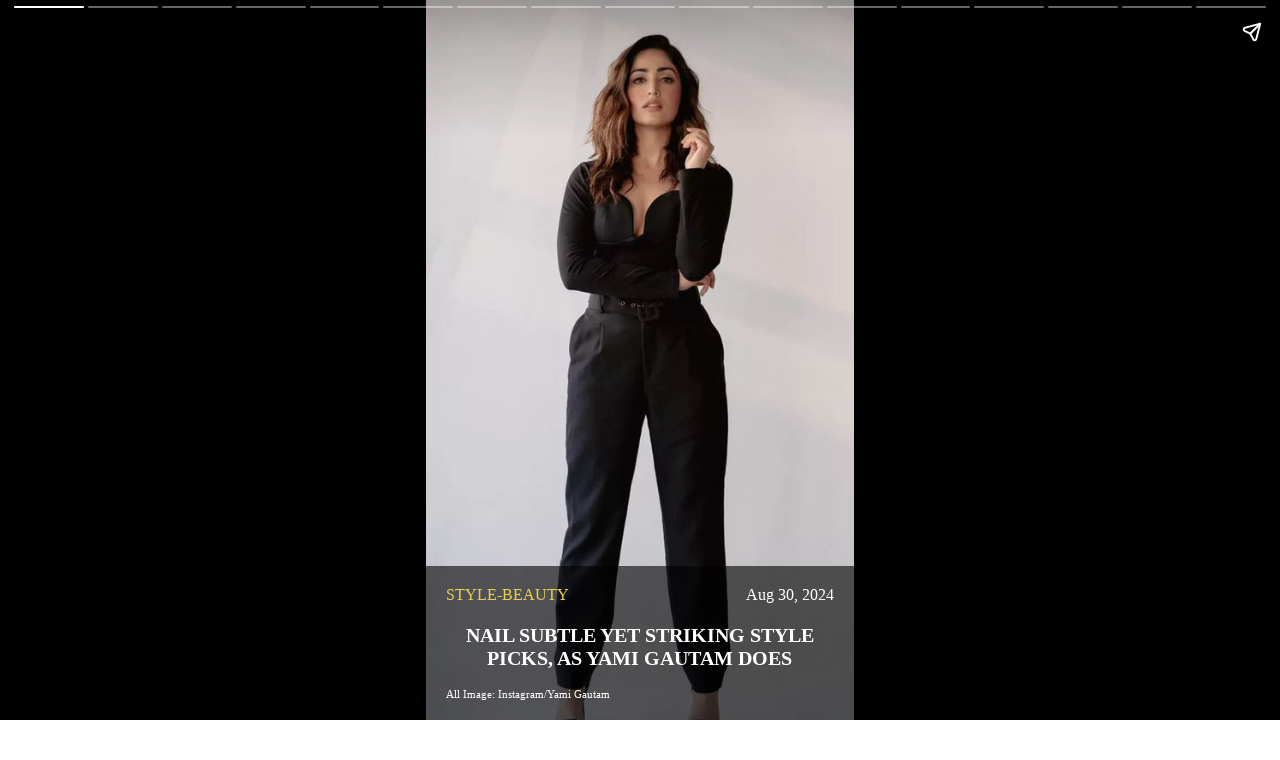

--- FILE ---
content_type: text/html; charset=utf-8
request_url: https://zeezest.com/amp/web-stories/yami-gautam-fashion-looks-for-dasvi-promotions-bollywood-185
body_size: 7531
content:
<!DOCTYPE html><html amp i-amphtml-layout transformed="self;v=1" data-critters-container><head><meta charset="utf-8" class="jsx-ebadac428ceaa1d1"><meta name="viewport" content="width=device-width,minimum-scale=1,initial-scale=1"><link rel="preconnect" href="https://fonts.gstatic.com" crossorigin="anonymous"><link rel="dns-prefetch" href="https://fonts.gstatic.com"><link as="script" crossorigin="anonymous" href="https://cdn.ampproject.org/v0.mjs" rel="modulepreload"><link as="script" crossorigin="anonymous" href="https://cdn.ampproject.org/v0.mjs" rel="modulepreload"><meta name="theme-color" content="#fff"><meta name="apple-mobile-web-app-capable" content="yes"><meta name="apple-mobile-web-app-status-bar-style" content="default"><meta name="apple-mobile-web-app-title" content="ZeeZest"><meta name="amp-google-client-id-api" content="googleanalytics" class="jsx-ebadac428ceaa1d1"><meta name="keywords" content="Yami Gautam, Fashion, Style, Bollywood, Dasvi, Dasvi Promotions, Summer, Summer fashion" class="jsx-ebadac428ceaa1d1"><meta name="description" content="For her upcoming movie - Dasvi promotions,  Bollywood actor Yami Gautam’s wardrobe choices are ideal inspiration for summer fashion. Read more on zeezest.com" class="jsx-ebadac428ceaa1d1"><meta property="og:type" content="article" class="jsx-ebadac428ceaa1d1"><meta property="og:title" content="Yami Gautam Fashion Looks For Dasvi Promotions|Bollywood" class="jsx-ebadac428ceaa1d1"><meta property="og:description" content="For her upcoming movie - Dasvi promotions,  Bollywood actor Yami Gautam’s wardrobe choices are ideal inspiration for summer fashion. Read more on zeezest.com" class="jsx-ebadac428ceaa1d1"><meta property="og:image" content="https://assets.zeezest.com/web_stories/PROD_Yami%20Gautam%20H%20banner_1649175355537.jpg" class="jsx-ebadac428ceaa1d1"><meta property="og:url" content="https://zeezest.com/amp/web-stories/yami-gautam-fashion-looks-for-dasvi-promotions-bollywood-185" class="jsx-ebadac428ceaa1d1"><meta property="og:site_name" content="Zee Zest" class="jsx-ebadac428ceaa1d1"><meta name="twitter:card" content="summary_large_image" class="jsx-ebadac428ceaa1d1"><meta name="twitter:creator" content="@ZeeZest_" class="jsx-ebadac428ceaa1d1"><meta name="twitter:site" content="@ZeeZest_" class="jsx-ebadac428ceaa1d1"><meta name="twitter:image" content="https://assets.zeezest.com/web_stories/PROD_Yami%20Gautam%20H%20banner_1649175355537.jpg" class="jsx-ebadac428ceaa1d1"><meta name="twitter:title" content="Nail Subtle Yet Striking Style Picks, As Yami Gautam Does" class="jsx-ebadac428ceaa1d1"><meta name="twitter:description" content="For her upcoming movie, Dasvi promotions, Yami Gautam’s wardrobe choices are ideal inspiration for summer fashion" class="jsx-ebadac428ceaa1d1"><meta name="twitter:url" content="https://zeezest.com/amp/web-stories/yami-gautam-fashion-looks-for-dasvi-promotions-bollywood-185" class="jsx-ebadac428ceaa1d1"><meta name="next-head-count" content="31"><meta name="next-font-preconnect"><style amp-runtime i-amphtml-version="012512221826001">html{overflow-x:hidden!important}html.i-amphtml-fie{height:100%!important;width:100%!important}html:not([amp4ads]),html:not([amp4ads]) body{height:auto!important}html:not([amp4ads]) body{margin:0!important}body{-webkit-text-size-adjust:100%;-moz-text-size-adjust:100%;-ms-text-size-adjust:100%;text-size-adjust:100%}html.i-amphtml-singledoc.i-amphtml-embedded{-ms-touch-action:pan-y pinch-zoom;touch-action:pan-y pinch-zoom}html.i-amphtml-fie>body,html.i-amphtml-singledoc>body{overflow:visible!important}html.i-amphtml-fie:not(.i-amphtml-inabox)>body,html.i-amphtml-singledoc:not(.i-amphtml-inabox)>body{position:relative!important}html.i-amphtml-ios-embed-legacy>body{overflow-x:hidden!important;overflow-y:auto!important;position:absolute!important}html.i-amphtml-ios-embed{overflow-y:auto!important;position:static}#i-amphtml-wrapper{overflow-x:hidden!important;overflow-y:auto!important;position:absolute!important;top:0!important;left:0!important;right:0!important;bottom:0!important;margin:0!important;display:block!important}html.i-amphtml-ios-embed.i-amphtml-ios-overscroll,html.i-amphtml-ios-embed.i-amphtml-ios-overscroll>#i-amphtml-wrapper{-webkit-overflow-scrolling:touch!important}#i-amphtml-wrapper>body{position:relative!important;border-top:1px solid transparent!important}#i-amphtml-wrapper+body{visibility:visible}#i-amphtml-wrapper+body .i-amphtml-lightbox-element,#i-amphtml-wrapper+body[i-amphtml-lightbox]{visibility:hidden}#i-amphtml-wrapper+body[i-amphtml-lightbox] .i-amphtml-lightbox-element{visibility:visible}#i-amphtml-wrapper.i-amphtml-scroll-disabled,.i-amphtml-scroll-disabled{overflow-x:hidden!important;overflow-y:hidden!important}amp-instagram{padding:54px 0px 0px!important;background-color:#fff}amp-iframe iframe{box-sizing:border-box!important}[amp-access][amp-access-hide]{display:none}[subscriptions-dialog],body:not(.i-amphtml-subs-ready) [subscriptions-action],body:not(.i-amphtml-subs-ready) [subscriptions-section]{display:none!important}amp-experiment,amp-live-list>[update]{display:none}amp-list[resizable-children]>.i-amphtml-loading-container.amp-hidden{display:none!important}amp-list [fetch-error],amp-list[load-more] [load-more-button],amp-list[load-more] [load-more-end],amp-list[load-more] [load-more-failed],amp-list[load-more] [load-more-loading]{display:none}amp-list[diffable] div[role=list]{display:block}amp-story-page,amp-story[standalone]{min-height:1px!important;display:block!important;height:100%!important;margin:0!important;padding:0!important;overflow:hidden!important;width:100%!important}amp-story[standalone]{background-color:#000!important;position:relative!important}amp-story-page{background-color:#757575}amp-story .amp-active>div,amp-story .i-amphtml-loader-background{display:none!important}amp-story-page:not(:first-of-type):not([distance]):not([active]){transform:translateY(1000vh)!important}amp-autocomplete{position:relative!important;display:inline-block!important}amp-autocomplete>input,amp-autocomplete>textarea{padding:0.5rem;border:1px solid rgba(0,0,0,.33)}.i-amphtml-autocomplete-results,amp-autocomplete>input,amp-autocomplete>textarea{font-size:1rem;line-height:1.5rem}[amp-fx^=fly-in]{visibility:hidden}amp-script[nodom],amp-script[sandboxed]{position:fixed!important;top:0!important;width:1px!important;height:1px!important;overflow:hidden!important;visibility:hidden}
/*# sourceURL=/css/ampdoc.css*/[hidden]{display:none!important}.i-amphtml-element{display:inline-block}.i-amphtml-blurry-placeholder{transition:opacity 0.3s cubic-bezier(0.0,0.0,0.2,1)!important;pointer-events:none}[layout=nodisplay]:not(.i-amphtml-element){display:none!important}.i-amphtml-layout-fixed,[layout=fixed][width][height]:not(.i-amphtml-layout-fixed){display:inline-block;position:relative}.i-amphtml-layout-responsive,[layout=responsive][width][height]:not(.i-amphtml-layout-responsive),[width][height][heights]:not([layout]):not(.i-amphtml-layout-responsive),[width][height][sizes]:not(img):not([layout]):not(.i-amphtml-layout-responsive){display:block;position:relative}.i-amphtml-layout-intrinsic,[layout=intrinsic][width][height]:not(.i-amphtml-layout-intrinsic){display:inline-block;position:relative;max-width:100%}.i-amphtml-layout-intrinsic .i-amphtml-sizer{max-width:100%}.i-amphtml-intrinsic-sizer{max-width:100%;display:block!important}.i-amphtml-layout-container,.i-amphtml-layout-fixed-height,[layout=container],[layout=fixed-height][height]:not(.i-amphtml-layout-fixed-height){display:block;position:relative}.i-amphtml-layout-fill,.i-amphtml-layout-fill.i-amphtml-notbuilt,[layout=fill]:not(.i-amphtml-layout-fill),body noscript>*{display:block;overflow:hidden!important;position:absolute;top:0;left:0;bottom:0;right:0}body noscript>*{position:absolute!important;width:100%;height:100%;z-index:2}body noscript{display:inline!important}.i-amphtml-layout-flex-item,[layout=flex-item]:not(.i-amphtml-layout-flex-item){display:block;position:relative;-ms-flex:1 1 auto;flex:1 1 auto}.i-amphtml-layout-fluid{position:relative}.i-amphtml-layout-size-defined{overflow:hidden!important}.i-amphtml-layout-awaiting-size{position:absolute!important;top:auto!important;bottom:auto!important}i-amphtml-sizer{display:block!important}@supports (aspect-ratio:1/1){i-amphtml-sizer.i-amphtml-disable-ar{display:none!important}}.i-amphtml-blurry-placeholder,.i-amphtml-fill-content{display:block;height:0;max-height:100%;max-width:100%;min-height:100%;min-width:100%;width:0;margin:auto}.i-amphtml-layout-size-defined .i-amphtml-fill-content{position:absolute;top:0;left:0;bottom:0;right:0}.i-amphtml-replaced-content,.i-amphtml-screen-reader{padding:0!important;border:none!important}.i-amphtml-screen-reader{position:fixed!important;top:0px!important;left:0px!important;width:4px!important;height:4px!important;opacity:0!important;overflow:hidden!important;margin:0!important;display:block!important;visibility:visible!important}.i-amphtml-screen-reader~.i-amphtml-screen-reader{left:8px!important}.i-amphtml-screen-reader~.i-amphtml-screen-reader~.i-amphtml-screen-reader{left:12px!important}.i-amphtml-screen-reader~.i-amphtml-screen-reader~.i-amphtml-screen-reader~.i-amphtml-screen-reader{left:16px!important}.i-amphtml-unresolved{position:relative;overflow:hidden!important}.i-amphtml-select-disabled{-webkit-user-select:none!important;-ms-user-select:none!important;user-select:none!important}.i-amphtml-notbuilt,[layout]:not(.i-amphtml-element),[width][height][heights]:not([layout]):not(.i-amphtml-element),[width][height][sizes]:not(img):not([layout]):not(.i-amphtml-element){position:relative;overflow:hidden!important;color:transparent!important}.i-amphtml-notbuilt:not(.i-amphtml-layout-container)>*,[layout]:not([layout=container]):not(.i-amphtml-element)>*,[width][height][heights]:not([layout]):not(.i-amphtml-element)>*,[width][height][sizes]:not([layout]):not(.i-amphtml-element)>*{display:none}amp-img:not(.i-amphtml-element)[i-amphtml-ssr]>img.i-amphtml-fill-content{display:block}.i-amphtml-notbuilt:not(.i-amphtml-layout-container),[layout]:not([layout=container]):not(.i-amphtml-element),[width][height][heights]:not([layout]):not(.i-amphtml-element),[width][height][sizes]:not(img):not([layout]):not(.i-amphtml-element){color:transparent!important;line-height:0!important}.i-amphtml-ghost{visibility:hidden!important}.i-amphtml-element>[placeholder],[layout]:not(.i-amphtml-element)>[placeholder],[width][height][heights]:not([layout]):not(.i-amphtml-element)>[placeholder],[width][height][sizes]:not([layout]):not(.i-amphtml-element)>[placeholder]{display:block;line-height:normal}.i-amphtml-element>[placeholder].amp-hidden,.i-amphtml-element>[placeholder].hidden{visibility:hidden}.i-amphtml-element:not(.amp-notsupported)>[fallback],.i-amphtml-layout-container>[placeholder].amp-hidden,.i-amphtml-layout-container>[placeholder].hidden{display:none}.i-amphtml-layout-size-defined>[fallback],.i-amphtml-layout-size-defined>[placeholder]{position:absolute!important;top:0!important;left:0!important;right:0!important;bottom:0!important;z-index:1}amp-img[i-amphtml-ssr]:not(.i-amphtml-element)>[placeholder]{z-index:auto}.i-amphtml-notbuilt>[placeholder]{display:block!important}.i-amphtml-hidden-by-media-query{display:none!important}.i-amphtml-element-error{background:red!important;color:#fff!important;position:relative!important}.i-amphtml-element-error:before{content:attr(error-message)}i-amp-scroll-container,i-amphtml-scroll-container{position:absolute;top:0;left:0;right:0;bottom:0;display:block}i-amp-scroll-container.amp-active,i-amphtml-scroll-container.amp-active{overflow:auto;-webkit-overflow-scrolling:touch}.i-amphtml-loading-container{display:block!important;pointer-events:none;z-index:1}.i-amphtml-notbuilt>.i-amphtml-loading-container{display:block!important}.i-amphtml-loading-container.amp-hidden{visibility:hidden}.i-amphtml-element>[overflow]{cursor:pointer;position:relative;z-index:2;visibility:hidden;display:initial;line-height:normal}.i-amphtml-layout-size-defined>[overflow]{position:absolute}.i-amphtml-element>[overflow].amp-visible{visibility:visible}template{display:none!important}.amp-border-box,.amp-border-box *,.amp-border-box :after,.amp-border-box :before{box-sizing:border-box}amp-pixel{display:none!important}amp-analytics,amp-auto-ads,amp-story-auto-ads{position:fixed!important;top:0!important;width:1px!important;height:1px!important;overflow:hidden!important;visibility:hidden}amp-story{visibility:hidden!important}html.i-amphtml-fie>amp-analytics{position:initial!important}[visible-when-invalid]:not(.visible),form [submit-error],form [submit-success],form [submitting]{display:none}amp-accordion{display:block!important}@media (min-width:1px){:where(amp-accordion>section)>:first-child{margin:0;background-color:#efefef;padding-right:20px;border:1px solid #dfdfdf}:where(amp-accordion>section)>:last-child{margin:0}}amp-accordion>section{float:none!important}amp-accordion>section>*{float:none!important;display:block!important;overflow:hidden!important;position:relative!important}amp-accordion,amp-accordion>section{margin:0}amp-accordion:not(.i-amphtml-built)>section>:last-child{display:none!important}amp-accordion:not(.i-amphtml-built)>section[expanded]>:last-child{display:block!important}
/*# sourceURL=/css/ampshared.css*/</style><script async src="https://cdn.ampproject.org/v0.mjs" type="module" crossorigin="anonymous"></script><script async nomodule src="https://cdn.ampproject.org/v0.js" crossorigin="anonymous"></script><script async custom-element="amp-story" src="https://cdn.ampproject.org/v0/amp-story-1.0.mjs" class="jsx-ebadac428ceaa1d1" type="module" crossorigin="anonymous"></script><script async nomodule src="https://cdn.ampproject.org/v0/amp-story-1.0.js" crossorigin="anonymous" custom-element="amp-story"></script><script async custom-element="amp-analytics" src="https://cdn.ampproject.org/v0/amp-analytics-0.1.mjs" class="jsx-ebadac428ceaa1d1" type="module" crossorigin="anonymous"></script><script async nomodule src="https://cdn.ampproject.org/v0/amp-analytics-0.1.js" crossorigin="anonymous" custom-element="amp-analytics"></script><script async custom-element="amp-story-auto-ads" src="https://cdn.ampproject.org/v0/amp-story-auto-ads-0.1.mjs" class="jsx-ebadac428ceaa1d1" type="module" crossorigin="anonymous"></script><script async nomodule src="https://cdn.ampproject.org/v0/amp-story-auto-ads-0.1.js" crossorigin="anonymous" custom-element="amp-story-auto-ads"></script><style amp-boilerplate>body{-webkit-animation:-amp-start 8s steps(1,end) 0s 1 normal both;-moz-animation:-amp-start 8s steps(1,end) 0s 1 normal both;-ms-animation:-amp-start 8s steps(1,end) 0s 1 normal both;animation:-amp-start 8s steps(1,end) 0s 1 normal both}@-webkit-keyframes -amp-start{from{visibility:hidden}to{visibility:visible}}@-moz-keyframes -amp-start{from{visibility:hidden}to{visibility:visible}}@-ms-keyframes -amp-start{from{visibility:hidden}to{visibility:visible}}@-o-keyframes -amp-start{from{visibility:hidden}to{visibility:visible}}@keyframes -amp-start{from{visibility:hidden}to{visibility:visible}}</style><noscript><style amp-boilerplate>body{-webkit-animation:none;-moz-animation:none;-ms-animation:none;animation:none}</style></noscript><link rel="shortcut icon" type="image/png" href="/images/favicon.ico?v=2" class="jsx-ebadac428ceaa1d1"><link rel="stylesheet" href="https://fonts.googleapis.com/css2?family=Lato:wght@400;700&amp;family=Libre+Baskerville:wght@400;700&amp;family=Poppins:wght@300;400;500;600&amp;display=swap" media="print"><link rel="manifest" href="/manifest.json?v=2"><link rel="apple-touch-icon" href="/images/iconx/192x192.png?v=2"><title class="jsx-ebadac428ceaa1d1">Yami Gautam Fashion Looks For Dasvi Promotions|Bollywood</title><link rel="canonical" href="https://zeezest.com/amp/web-stories/yami-gautam-fashion-looks-for-dasvi-promotions-bollywood-185" class="jsx-ebadac428ceaa1d1"><script type="application/ld+json" class="jsx-ebadac428ceaa1d1">{"@context":"http://schema.org/","@type":"Article","mainEntityOfPage":{"@id":"https://zeezest.com/amp/web-stories/yami-gautam-fashion-looks-for-dasvi-promotions-bollywood-185","@type":"WebPage"},"headline":"Yami Gautam Fashion Looks For Dasvi Promotions|Bollywood","image":{"@type":"ImageObject","url":"https://assets.zeezest.com/web_stories/PROD_Yami%20Gautam%20H%20banner_1649175355537.jpg","height":"1280","width":"720"},"datePublished":"2022-04-07","dateModified":"2024-08-30T13:45:47.474+05:30","author":{"@type":"Person","name":"Tejashee Kashyap"},"publisher":{"@type":"Organization","name":"Zee Zest","logo":{"@type":"ImageObject","url":"https://zeezest.com/images/ZZ-Beta.png"}},"description":"For her upcoming movie - Dasvi promotions,  Bollywood actor Yami Gautam’s wardrobe choices are ideal inspiration for summer fashion. Read more on zeezest.com"}</script><style amp-custom>.text-right.jsx-ebadac428ceaa1d1{text-align:right}.new-amp-text.jsx-ebadac428ceaa1d1{position:absolute;bottom:0;color:#fff;padding:20px;text-align:center;background-color:rgb(0 0 0/60%)}.zee-logo.jsx-ebadac428ceaa1d1{position:absolute;top:20px;left:5px}.zee-logo.jsx-ebadac428ceaa1d1 img.jsx-ebadac428ceaa1d1{-o-object-fit:contain;object-fit:contain}.new-amp-text.jsx-ebadac428ceaa1d1 h2.jsx-ebadac428ceaa1d1,.new-amp-text.jsx-ebadac428ceaa1d1 h2.jsx-ebadac428ceaa1d1,.new-amp-text.jsx-ebadac428ceaa1d1 h1.jsx-ebadac428ceaa1d1{font-size:20px;text-transform:uppercase;padding-bottom:18px}.new-amp-text.jsx-ebadac428ceaa1d1 p.jsx-ebadac428ceaa1d1{font-size:18px;padding-bottom:45px}.new-amp-text.jsx-ebadac428ceaa1d1 b.jsx-ebadac428ceaa1d1,.new-amp-photo-credit.jsx-ebadac428ceaa1d1{position:absolute;color:#fff;bottom:23px;left:20px;font-size:11px;text-transform:capitalize}.read-more.jsx-ebadac428ceaa1d1{color:#020202;font-size:16px;text-transform:capitalize;-webkit-text-decoration:none;text-decoration:none;background:#e3c84d;padding:3px 10px;-webkit-border-radius:3px;-moz-border-radius:3px;border-radius:3px;border:1px solid#e3c84d}.read-more-coverstory.jsx-ebadac428ceaa1d1{position:unset;color:#020202;top:-6%;left:50%;-webkit-transform:translatex(-50%);-moz-transform:translatex(-50%);-ms-transform:translatex(-50%);-o-transform:translatex(-50%);transform:translatex(-50%);font-size:16px;text-transform:capitalize;-webkit-text-decoration:none;-webkit-text-decoration:none;text-decoration:none;background:#e3c84d;padding:3px 10px;-webkit-border-radius:3px;-moz-border-radius:3px;border-radius:3px;border:1px solid#e3c84d}.cover-web-story.jsx-ebadac428ceaa1d1 .photo-credit.jsx-ebadac428ceaa1d1{color:#fff;font-size:11px;text-transform:capitalize;padding-bottom:0px;text-align:left}.cover-web-story.jsx-ebadac428ceaa1d1 .author.jsx-ebadac428ceaa1d1{position:absolute;color:#fff;bottom:10px;right:20px;font-size:16px;text-transform:capitalize;padding-bottom:0px}.story-Date.jsx-ebadac428ceaa1d1{display:-webkit-box;display:-webkit-flex;display:-moz-box;display:-ms-flexbox;display:flex}.cover-web-story.jsx-ebadac428ceaa1d1 .more-story.jsx-ebadac428ceaa1d1{color:#e6d04d;font-size:16px;text-transform:uppercase;-webkit-text-decoration:none;text-decoration:none;padding-bottom:20px}.cover-web-story.jsx-ebadac428ceaa1d1 .date.jsx-ebadac428ceaa1d1{color:#fff;margin-left:auto;font-size:16px;text-transform:capitalize;-webkit-text-decoration:none;text-decoration:none;padding-bottom:20px}.cover-web-story.jsx-ebadac428ceaa1d1 h2.jsx-ebadac428ceaa1d1{font-size:20px;text-transform:uppercase;padding-bottom:20px;padding-top:0;display:block;display:-webkit-box;-webkit-line-clamp:3;-webkit-box-orient:vertical;overflow:hidden;height:70px;margin-bottom:10px}</style><script amp-onerror>[].slice.call(document.querySelectorAll("script[src*='/v0.js'],script[src*='/v0.mjs']")).forEach(function(s){s.onerror=function(){document.querySelector('style[amp-boilerplate]').textContent=''}})</script></head><body><!-- __NEXT_DATA__ --><amp-story standalone title="Nail Subtle Yet Striking Style Picks, As Yami Gautam Does" publisher="Tejashee Kashyap" publisher-logo-src="https://zeezest.com/images/Zestlogo-website-250x100.png" poster-portrait-src="https://assets.zeezest.com/web_stories/PROD_Yami Gautam V banner_1649175362262_thumb_500.jpeg" class="jsx-ebadac428ceaa1d1 i-amphtml-layout-container" i-amphtml-layout="container"><amp-analytics type="comscore" class="i-amphtml-layout-fixed i-amphtml-layout-size-defined" style="width:1px;height:1px;" i-amphtml-layout="fixed"><script type="application/json">{"vars":{"c2":"9254297"},"extraUrlParams":{"comscorekw":"amp"}}</script></amp-analytics><amp-analytics type="gtag" data-credentials="include" class="i-amphtml-layout-fixed i-amphtml-layout-size-defined" style="width:1px;height:1px;" i-amphtml-layout="fixed"><script type="application/json">{"vars":{"gtag_id":"G-PTC26HEG3X","config":{"G-PTC26HEG3X":{"groups":"default"}}},"triggers":{"trackPageview":{"on":"visible","request":"pageview"},"showFullArticle":{"on":"click","selector":"#articleLoadMore","request":"event","vars":{"event_name":"show_full_article","event_category":"user_engagement","event_label":"article_load_more"}}}}</script></amp-analytics><amp-story-page auto-advance-after id="amp-cover" class="jsx-ebadac428ceaa1d1 cover i-amphtml-layout-container" i-amphtml-layout="container"><amp-story-grid-layer template="fill" class="jsx-ebadac428ceaa1d1 i-amphtml-layout-container" i-amphtml-layout="container"><amp-img tabindex="0" height="1024" width="768" layout="fixed" src="https://assets.zeezest.com/web_stories/PROD_Yami Gautam V banner_1649175362262_thumb_500.jpeg" alt="Yami Gautam, Fashion, Style, Bollywood, Dasvi, Dasvi Promotions, Summer, Summer fashion" class="jsx-ebadac428ceaa1d1 i-amphtml-layout-fixed i-amphtml-layout-size-defined" style="width:768px;height:1024px;" i-amphtml-layout="fixed"></amp-img></amp-story-grid-layer><amp-story-grid-layer template="fill" class="jsx-ebadac428ceaa1d1 i-amphtml-layout-container" i-amphtml-layout="container"><amp-img src="https://assets.zeezest.com/web_stories/PROD_Yami Gautam V banner_1649175362262_thumb_500.jpeg" tabindex="0" width="720" height="1280" layout="responsive" animate-in="zoom-in" animate-in-duration="150s" class="jsx-ebadac428ceaa1d1 image i-amphtml-layout-responsive i-amphtml-layout-size-defined" i-amphtml-layout="responsive"><i-amphtml-sizer style="display:block;padding-top:177.7778%"></i-amphtml-sizer></amp-img></amp-story-grid-layer><amp-story-grid-layer template="vertical" class="jsx-ebadac428ceaa1d1 i-amphtml-layout-container" i-amphtml-layout="container"><div class="jsx-ebadac428ceaa1d1 logo tech-show "><amp-img width="130" height="50" layout="fixed" alt="logo" src="https://zeezest.com/images/Zestlogo-website-250x100.png" class="jsx-ebadac428ceaa1d1 logo zee-logo i-amphtml-layout-fixed i-amphtml-layout-size-defined" style="width:130px;height:50px;" i-amphtml-layout="fixed"></amp-img></div></amp-story-grid-layer><amp-story-grid-layer template="vertical" class="jsx-ebadac428ceaa1d1 align-end cover-web-story i-amphtml-layout-container" i-amphtml-layout="container"><div class="jsx-ebadac428ceaa1d1 inner-align-end tech-show new-amp-text"><div class="jsx-ebadac428ceaa1d1 story-Date"><a show-tooltip="auto" href="https://zeezest.com/style-beauty" class="jsx-ebadac428ceaa1d1 amp-cover__category more-story">style-beauty</a><p class="jsx-ebadac428ceaa1d1 amp-cover__date date">Aug 30, 2024 </p></div><h1 class="jsx-ebadac428ceaa1d1 phone-heading">Nail Subtle Yet Striking Style Picks, As Yami Gautam Does</h1><p class="jsx-ebadac428ceaa1d1 ftr photo-credit">All Image: Instagram/Yami Gautam</p></div></amp-story-grid-layer></amp-story-page><amp-story-page id="page-0" class="jsx-ebadac428ceaa1d1 slide i-amphtml-layout-container" i-amphtml-layout="container"><amp-story-grid-layer template="fill" class="jsx-ebadac428ceaa1d1 i-amphtml-layout-container" i-amphtml-layout="container"><amp-img tabindex="0" src="https://assets.zeezest.com/web_stories/PROD_Yami%20Gautam_0001_%20_1649175501822.jpg" width="720" height="1280" layout="responsive" animate-in="zoom-in" animate-in-duration="150s" class="jsx-ebadac428ceaa1d1 i-amphtml-layout-responsive i-amphtml-layout-size-defined" i-amphtml-layout="responsive"><i-amphtml-sizer style="display:block;padding-top:177.7778%"></i-amphtml-sizer></amp-img></amp-story-grid-layer><amp-story-grid-layer template="vertical" class="jsx-ebadac428ceaa1d1 slide-logo i-amphtml-layout-container" i-amphtml-layout="container"><div class="jsx-ebadac428ceaa1d1"><amp-img layout="fixed" alt="logo" src="https://zeezest.com/images/Zestlogo-website-250x100.png" width="130" height="50" class="jsx-ebadac428ceaa1d1 logo zee-logo i-amphtml-layout-fixed i-amphtml-layout-size-defined" style="width:130px;height:50px;" i-amphtml-layout="fixed"></amp-img></div></amp-story-grid-layer><amp-story-grid-layer template="vertical" class="jsx-ebadac428ceaa1d1 align-end i-amphtml-layout-container" i-amphtml-layout="container"><div animate-in-duration="2s" animate-in-delay=".5s" animate-in="fly-in-bottom" class="jsx-ebadac428ceaa1d1 inner-align-end ooh new-amp-text"><h2 class="jsx-ebadac428ceaa1d1">​</h2><p class="jsx-ebadac428ceaa1d1 summary">​Actor Yami Gautam’s closet picks for the promotion of her upcoming movie, Dasvi, began by nailing colour block. She picked a vibrant yellow and white full-sleeved top paired with flared blue denim that screamed basic yet chic.</p></div></amp-story-grid-layer></amp-story-page><amp-story-page id="page-1" class="jsx-ebadac428ceaa1d1 slide i-amphtml-layout-container" i-amphtml-layout="container"><amp-story-grid-layer template="fill" class="jsx-ebadac428ceaa1d1 i-amphtml-layout-container" i-amphtml-layout="container"><amp-img tabindex="0" src="https://assets.zeezest.com/web_stories/PROD_Yami%20Gautam_0002_%20_1649175516680.jpg" width="720" height="1280" layout="responsive" animate-in="zoom-in" animate-in-duration="150s" class="jsx-ebadac428ceaa1d1 i-amphtml-layout-responsive i-amphtml-layout-size-defined" i-amphtml-layout="responsive"><i-amphtml-sizer style="display:block;padding-top:177.7778%"></i-amphtml-sizer></amp-img></amp-story-grid-layer><amp-story-grid-layer template="vertical" class="jsx-ebadac428ceaa1d1 slide-logo i-amphtml-layout-container" i-amphtml-layout="container"><div class="jsx-ebadac428ceaa1d1"><amp-img layout="fixed" alt="logo" src="https://zeezest.com/images/Zestlogo-website-250x100.png" width="130" height="50" class="jsx-ebadac428ceaa1d1 logo zee-logo i-amphtml-layout-fixed i-amphtml-layout-size-defined" style="width:130px;height:50px;" i-amphtml-layout="fixed"></amp-img></div></amp-story-grid-layer><amp-story-grid-layer template="vertical" class="jsx-ebadac428ceaa1d1 align-end i-amphtml-layout-container" i-amphtml-layout="container"><div animate-in-duration="2s" animate-in-delay=".5s" animate-in="fly-in-bottom" class="jsx-ebadac428ceaa1d1 inner-align-end ooh new-amp-text"><h2 class="jsx-ebadac428ceaa1d1">​</h2><p class="jsx-ebadac428ceaa1d1 summary">​Nothing screams summer fashion like a bright yellow dress. Dressed in a floral printed midi dress styled with wavy tresses, Yami definitely is a summer trendsetter.</p></div></amp-story-grid-layer></amp-story-page><amp-story-page id="page-2" class="jsx-ebadac428ceaa1d1 slide i-amphtml-layout-container" i-amphtml-layout="container"><amp-story-grid-layer template="fill" class="jsx-ebadac428ceaa1d1 i-amphtml-layout-container" i-amphtml-layout="container"><amp-img tabindex="0" src="https://assets.zeezest.com/web_stories/PROD_Yami%20Gautam_0003_%20_1649175533947.jpg" width="720" height="1280" layout="responsive" animate-in="zoom-in" animate-in-duration="150s" class="jsx-ebadac428ceaa1d1 i-amphtml-layout-responsive i-amphtml-layout-size-defined" i-amphtml-layout="responsive"><i-amphtml-sizer style="display:block;padding-top:177.7778%"></i-amphtml-sizer></amp-img></amp-story-grid-layer><amp-story-grid-layer template="vertical" class="jsx-ebadac428ceaa1d1 slide-logo i-amphtml-layout-container" i-amphtml-layout="container"><div class="jsx-ebadac428ceaa1d1"><amp-img layout="fixed" alt="logo" src="https://zeezest.com/images/Zestlogo-website-250x100.png" width="130" height="50" class="jsx-ebadac428ceaa1d1 logo zee-logo i-amphtml-layout-fixed i-amphtml-layout-size-defined" style="width:130px;height:50px;" i-amphtml-layout="fixed"></amp-img></div></amp-story-grid-layer><amp-story-grid-layer template="vertical" class="jsx-ebadac428ceaa1d1 align-end i-amphtml-layout-container" i-amphtml-layout="container"><div animate-in-duration="2s" animate-in-delay=".5s" animate-in="fly-in-bottom" class="jsx-ebadac428ceaa1d1 inner-align-end ooh new-amp-text"><h2 class="jsx-ebadac428ceaa1d1">​</h2><p class="jsx-ebadac428ceaa1d1 summary">​With sequins being a celebrity favourite at the moment, Yami brought her A-game to this trend. Donning a beautiful beige mini dress paired with an abstract-printed, sequined blazer - she gave power dressing a whole new meaning.</p></div></amp-story-grid-layer></amp-story-page><amp-story-page id="page-3" class="jsx-ebadac428ceaa1d1 slide i-amphtml-layout-container" i-amphtml-layout="container"><amp-story-grid-layer template="fill" class="jsx-ebadac428ceaa1d1 i-amphtml-layout-container" i-amphtml-layout="container"><amp-img tabindex="0" src="https://assets.zeezest.com/web_stories/PROD_Yami%20Gautam_0004_%20_1649175555566.jpg" width="720" height="1280" layout="responsive" animate-in="zoom-in" animate-in-duration="150s" class="jsx-ebadac428ceaa1d1 i-amphtml-layout-responsive i-amphtml-layout-size-defined" i-amphtml-layout="responsive"><i-amphtml-sizer style="display:block;padding-top:177.7778%"></i-amphtml-sizer></amp-img></amp-story-grid-layer><amp-story-grid-layer template="vertical" class="jsx-ebadac428ceaa1d1 slide-logo i-amphtml-layout-container" i-amphtml-layout="container"><div class="jsx-ebadac428ceaa1d1"><amp-img layout="fixed" alt="logo" src="https://zeezest.com/images/Zestlogo-website-250x100.png" width="130" height="50" class="jsx-ebadac428ceaa1d1 logo zee-logo i-amphtml-layout-fixed i-amphtml-layout-size-defined" style="width:130px;height:50px;" i-amphtml-layout="fixed"></amp-img></div></amp-story-grid-layer><amp-story-grid-layer template="vertical" class="jsx-ebadac428ceaa1d1 align-end i-amphtml-layout-container" i-amphtml-layout="container"><div animate-in-duration="2s" animate-in-delay=".5s" animate-in="fly-in-bottom" class="jsx-ebadac428ceaa1d1 inner-align-end ooh new-amp-text"><h2 class="jsx-ebadac428ceaa1d1">​</h2><p class="jsx-ebadac428ceaa1d1 summary">​Yami Gautam proves that we all need florals on a summer day! Wearing a pink and purple floral dress, she looked dreamy and ethereal.</p></div></amp-story-grid-layer></amp-story-page><amp-story-page id="page-4" class="jsx-ebadac428ceaa1d1 slide i-amphtml-layout-container" i-amphtml-layout="container"><amp-story-grid-layer template="fill" class="jsx-ebadac428ceaa1d1 i-amphtml-layout-container" i-amphtml-layout="container"><amp-img tabindex="0" src="https://assets.zeezest.com/web_stories/PROD_Yami%20Gautam_0005_%20_1649175577360.jpg" width="720" height="1280" layout="responsive" animate-in="zoom-in" animate-in-duration="150s" class="jsx-ebadac428ceaa1d1 i-amphtml-layout-responsive i-amphtml-layout-size-defined" i-amphtml-layout="responsive"><i-amphtml-sizer style="display:block;padding-top:177.7778%"></i-amphtml-sizer></amp-img></amp-story-grid-layer><amp-story-grid-layer template="vertical" class="jsx-ebadac428ceaa1d1 slide-logo i-amphtml-layout-container" i-amphtml-layout="container"><div class="jsx-ebadac428ceaa1d1"><amp-img layout="fixed" alt="logo" src="https://zeezest.com/images/Zestlogo-website-250x100.png" width="130" height="50" class="jsx-ebadac428ceaa1d1 logo zee-logo i-amphtml-layout-fixed i-amphtml-layout-size-defined" style="width:130px;height:50px;" i-amphtml-layout="fixed"></amp-img></div></amp-story-grid-layer><amp-story-grid-layer template="vertical" class="jsx-ebadac428ceaa1d1 align-end i-amphtml-layout-container" i-amphtml-layout="container"><div animate-in-duration="2s" animate-in-delay=".5s" animate-in="fly-in-bottom" class="jsx-ebadac428ceaa1d1 inner-align-end ooh new-amp-text"><h2 class="jsx-ebadac428ceaa1d1">​</h2><p class="jsx-ebadac428ceaa1d1 summary">​Dressed in a metallic gold dress and posing in front of the Taj Mahal, Yami’s ethnic look can become your uniform of choice for summer weddings. Clad in a long ethnic dress with box pleats, Yami’s sartorial choices make way for the ‘less is more’ aesthetic. </p></div></amp-story-grid-layer></amp-story-page><amp-story-page id="page-5" class="jsx-ebadac428ceaa1d1 slide i-amphtml-layout-container" i-amphtml-layout="container"><amp-story-grid-layer template="fill" class="jsx-ebadac428ceaa1d1 i-amphtml-layout-container" i-amphtml-layout="container"><amp-img tabindex="0" src="https://assets.zeezest.com/web_stories/PROD_Yami%20Gautam_0006_%20_1649175594447.jpg" width="720" height="1280" layout="responsive" animate-in="zoom-in" animate-in-duration="150s" class="jsx-ebadac428ceaa1d1 i-amphtml-layout-responsive i-amphtml-layout-size-defined" i-amphtml-layout="responsive"><i-amphtml-sizer style="display:block;padding-top:177.7778%"></i-amphtml-sizer></amp-img></amp-story-grid-layer><amp-story-grid-layer template="vertical" class="jsx-ebadac428ceaa1d1 slide-logo i-amphtml-layout-container" i-amphtml-layout="container"><div class="jsx-ebadac428ceaa1d1"><amp-img layout="fixed" alt="logo" src="https://zeezest.com/images/Zestlogo-website-250x100.png" width="130" height="50" class="jsx-ebadac428ceaa1d1 logo zee-logo i-amphtml-layout-fixed i-amphtml-layout-size-defined" style="width:130px;height:50px;" i-amphtml-layout="fixed"></amp-img></div></amp-story-grid-layer><amp-story-grid-layer template="vertical" class="jsx-ebadac428ceaa1d1 align-end i-amphtml-layout-container" i-amphtml-layout="container"><div animate-in-duration="2s" animate-in-delay=".5s" animate-in="fly-in-bottom" class="jsx-ebadac428ceaa1d1 inner-align-end ooh new-amp-text"><h2 class="jsx-ebadac428ceaa1d1">​</h2><p class="jsx-ebadac428ceaa1d1 summary">​In sleek bottle green pantsuit, the actor shows how to make classical workwear interesting. Yami’s subtle yet striking style picks definitely make her a trendsetter to look up to. </p></div></amp-story-grid-layer></amp-story-page><amp-story-page id="categoryData-0" class="jsx-ebadac428ceaa1d1 slide i-amphtml-layout-container" i-amphtml-layout="container"><amp-story-grid-layer template="fill" class="jsx-ebadac428ceaa1d1 i-amphtml-layout-container" i-amphtml-layout="container"><amp-img tabindex="0" src="https://assets.zeezest.com/web_stories/PROD_Vertical Slide - black in fashion__1673267841482_thumb_500.jpeg" width="720" height="1280" layout="responsive" animate-in="zoom-in" animate-in-duration="150s" class="jsx-ebadac428ceaa1d1 i-amphtml-layout-responsive i-amphtml-layout-size-defined" i-amphtml-layout="responsive"><i-amphtml-sizer style="display:block;padding-top:177.7778%"></i-amphtml-sizer></amp-img></amp-story-grid-layer><amp-story-grid-layer template="vertical" class="jsx-ebadac428ceaa1d1 slide-logo i-amphtml-layout-container" i-amphtml-layout="container"><div class="jsx-ebadac428ceaa1d1"><amp-img alt="logo" layout="fixed" src="https://zeezest.com/images/Zestlogo-website-250x100.png" width="130" height="50" class="jsx-ebadac428ceaa1d1 logo zee-logo i-amphtml-layout-fixed i-amphtml-layout-size-defined" style="width:130px;height:50px;" i-amphtml-layout="fixed"></amp-img></div></amp-story-grid-layer><amp-story-grid-layer template="vertical" class="jsx-ebadac428ceaa1d1 align-end cover-web-story i-amphtml-layout-container" i-amphtml-layout="container"><div class="jsx-ebadac428ceaa1d1 inner-align-end tech-show new-amp-text"><div class="jsx-ebadac428ceaa1d1 story-Date"><a href="https://zeezest.com/style-beauty" show-tooltip="auto" class="jsx-ebadac428ceaa1d1 amp-cover__category more-story">style-beauty</a><p class="jsx-ebadac428ceaa1d1 amp-cover__date date">Aug 30, 2024 </p></div><h2 class="jsx-ebadac428ceaa1d1 phone-heading">If Black Is Your Bae, It’s Time To Go Shopping</h2><div class="jsx-ebadac428ceaa1d1 text-right"><a href="/amp/web-stories/add-a-dash-of-black-to-your-closet-this-season-i-zee-zest-678" show-tooltip="auto" class="jsx-ebadac428ceaa1d1 read-more">Read More</a></div><p class="jsx-ebadac428ceaa1d1 ftr photo-credit">Featured brands; Canva </p></div></amp-story-grid-layer></amp-story-page><amp-story-page id="categoryData-1" class="jsx-ebadac428ceaa1d1 slide i-amphtml-layout-container" i-amphtml-layout="container"><amp-story-grid-layer template="fill" class="jsx-ebadac428ceaa1d1 i-amphtml-layout-container" i-amphtml-layout="container"><amp-img tabindex="0" src="https://assets.zeezest.com/web_stories/PROD_Vertical Banner - Under Eye Cream_1663751819996_thumb_500.jpeg" width="720" height="1280" layout="responsive" animate-in="zoom-in" animate-in-duration="150s" class="jsx-ebadac428ceaa1d1 i-amphtml-layout-responsive i-amphtml-layout-size-defined" i-amphtml-layout="responsive"><i-amphtml-sizer style="display:block;padding-top:177.7778%"></i-amphtml-sizer></amp-img></amp-story-grid-layer><amp-story-grid-layer template="vertical" class="jsx-ebadac428ceaa1d1 slide-logo i-amphtml-layout-container" i-amphtml-layout="container"><div class="jsx-ebadac428ceaa1d1"><amp-img alt="logo" layout="fixed" src="https://zeezest.com/images/Zestlogo-website-250x100.png" width="130" height="50" class="jsx-ebadac428ceaa1d1 logo zee-logo i-amphtml-layout-fixed i-amphtml-layout-size-defined" style="width:130px;height:50px;" i-amphtml-layout="fixed"></amp-img></div></amp-story-grid-layer><amp-story-grid-layer template="vertical" class="jsx-ebadac428ceaa1d1 align-end cover-web-story i-amphtml-layout-container" i-amphtml-layout="container"><div class="jsx-ebadac428ceaa1d1 inner-align-end tech-show new-amp-text"><div class="jsx-ebadac428ceaa1d1 story-Date"><a href="https://zeezest.com/style-beauty" show-tooltip="auto" class="jsx-ebadac428ceaa1d1 amp-cover__category more-story">style-beauty</a><p class="jsx-ebadac428ceaa1d1 amp-cover__date date">Aug 30, 2024 </p></div><h2 class="jsx-ebadac428ceaa1d1 phone-heading">Treat Your Peepers With These Under-Eye Creams </h2><div class="jsx-ebadac428ceaa1d1 text-right"><a href="/amp/web-stories/treat-your-peepers-with-these-under-eye-creams-545" show-tooltip="auto" class="jsx-ebadac428ceaa1d1 read-more">Read More</a></div><p class="jsx-ebadac428ceaa1d1 ftr photo-credit">Shutterstock; Instagram/featured brands </p></div></amp-story-grid-layer></amp-story-page><amp-story-page id="categoryData-2" class="jsx-ebadac428ceaa1d1 slide i-amphtml-layout-container" i-amphtml-layout="container"><amp-story-grid-layer template="fill" class="jsx-ebadac428ceaa1d1 i-amphtml-layout-container" i-amphtml-layout="container"><amp-img tabindex="0" src="https://assets.zeezest.com/web_stories/PROD_shraddha_kapoor_indya_1635917169014_thumb_500.jpeg" width="720" height="1280" layout="responsive" animate-in="zoom-in" animate-in-duration="150s" class="jsx-ebadac428ceaa1d1 i-amphtml-layout-responsive i-amphtml-layout-size-defined" i-amphtml-layout="responsive"><i-amphtml-sizer style="display:block;padding-top:177.7778%"></i-amphtml-sizer></amp-img></amp-story-grid-layer><amp-story-grid-layer template="vertical" class="jsx-ebadac428ceaa1d1 slide-logo i-amphtml-layout-container" i-amphtml-layout="container"><div class="jsx-ebadac428ceaa1d1"><amp-img alt="logo" layout="fixed" src="https://zeezest.com/images/Zestlogo-website-250x100.png" width="130" height="50" class="jsx-ebadac428ceaa1d1 logo zee-logo i-amphtml-layout-fixed i-amphtml-layout-size-defined" style="width:130px;height:50px;" i-amphtml-layout="fixed"></amp-img></div></amp-story-grid-layer><amp-story-grid-layer template="vertical" class="jsx-ebadac428ceaa1d1 align-end cover-web-story i-amphtml-layout-container" i-amphtml-layout="container"><div class="jsx-ebadac428ceaa1d1 inner-align-end tech-show new-amp-text"><div class="jsx-ebadac428ceaa1d1 story-Date"><a href="https://zeezest.com/style-beauty" show-tooltip="auto" class="jsx-ebadac428ceaa1d1 amp-cover__category more-story">style-beauty</a><p class="jsx-ebadac428ceaa1d1 amp-cover__date date">Aug 30, 2024 </p></div><h2 class="jsx-ebadac428ceaa1d1 phone-heading">Diwali 2021: Slay The Festive Season With These Outfits </h2><div class="jsx-ebadac428ceaa1d1 text-right"><a href="/amp/web-stories/diwali-2021-slay-the-festive-season-with-these-outfits-49" show-tooltip="auto" class="jsx-ebadac428ceaa1d1 read-more">Read More</a></div><p class="jsx-ebadac428ceaa1d1 ftr photo-credit">Featured Brands</p></div></amp-story-grid-layer></amp-story-page><amp-story-page id="categoryData-3" class="jsx-ebadac428ceaa1d1 slide i-amphtml-layout-container" i-amphtml-layout="container"><amp-story-grid-layer template="fill" class="jsx-ebadac428ceaa1d1 i-amphtml-layout-container" i-amphtml-layout="container"><amp-img tabindex="0" src="https://assets.zeezest.com/web_stories/PROD_Vertical Banner__1661166116644_thumb_500.jpeg" width="720" height="1280" layout="responsive" animate-in="zoom-in" animate-in-duration="150s" class="jsx-ebadac428ceaa1d1 i-amphtml-layout-responsive i-amphtml-layout-size-defined" i-amphtml-layout="responsive"><i-amphtml-sizer style="display:block;padding-top:177.7778%"></i-amphtml-sizer></amp-img></amp-story-grid-layer><amp-story-grid-layer template="vertical" class="jsx-ebadac428ceaa1d1 slide-logo i-amphtml-layout-container" i-amphtml-layout="container"><div class="jsx-ebadac428ceaa1d1"><amp-img alt="logo" layout="fixed" src="https://zeezest.com/images/Zestlogo-website-250x100.png" width="130" height="50" class="jsx-ebadac428ceaa1d1 logo zee-logo i-amphtml-layout-fixed i-amphtml-layout-size-defined" style="width:130px;height:50px;" i-amphtml-layout="fixed"></amp-img></div></amp-story-grid-layer><amp-story-grid-layer template="vertical" class="jsx-ebadac428ceaa1d1 align-end cover-web-story i-amphtml-layout-container" i-amphtml-layout="container"><div class="jsx-ebadac428ceaa1d1 inner-align-end tech-show new-amp-text"><div class="jsx-ebadac428ceaa1d1 story-Date"><a href="https://zeezest.com/style-beauty" show-tooltip="auto" class="jsx-ebadac428ceaa1d1 amp-cover__category more-story">style-beauty</a><p class="jsx-ebadac428ceaa1d1 amp-cover__date date">Aug 30, 2024 </p></div><h2 class="jsx-ebadac428ceaa1d1 phone-heading">Feeling Tressed? These 8 Hair Masks Come To The Rescue</h2><div class="jsx-ebadac428ceaa1d1 text-right"><a href="/amp/web-stories/8-best-hair-masks-you-must-try-now-i-zee-zest-499" show-tooltip="auto" class="jsx-ebadac428ceaa1d1 read-more">Read More</a></div><p class="jsx-ebadac428ceaa1d1 ftr photo-credit">All images: Shutterstock; featured brands </p></div></amp-story-grid-layer></amp-story-page><amp-story-page id="categoryData-4" class="jsx-ebadac428ceaa1d1 slide i-amphtml-layout-container" i-amphtml-layout="container"><amp-story-grid-layer template="fill" class="jsx-ebadac428ceaa1d1 i-amphtml-layout-container" i-amphtml-layout="container"><amp-img tabindex="0" src="https://assets.zeezest.com/web_stories/PROD_Vertical Banner - December jackets WS_1670240310206_thumb_500.jpeg" width="720" height="1280" layout="responsive" animate-in="zoom-in" animate-in-duration="150s" class="jsx-ebadac428ceaa1d1 i-amphtml-layout-responsive i-amphtml-layout-size-defined" i-amphtml-layout="responsive"><i-amphtml-sizer style="display:block;padding-top:177.7778%"></i-amphtml-sizer></amp-img></amp-story-grid-layer><amp-story-grid-layer template="vertical" class="jsx-ebadac428ceaa1d1 slide-logo i-amphtml-layout-container" i-amphtml-layout="container"><div class="jsx-ebadac428ceaa1d1"><amp-img alt="logo" layout="fixed" src="https://zeezest.com/images/Zestlogo-website-250x100.png" width="130" height="50" class="jsx-ebadac428ceaa1d1 logo zee-logo i-amphtml-layout-fixed i-amphtml-layout-size-defined" style="width:130px;height:50px;" i-amphtml-layout="fixed"></amp-img></div></amp-story-grid-layer><amp-story-grid-layer template="vertical" class="jsx-ebadac428ceaa1d1 align-end cover-web-story i-amphtml-layout-container" i-amphtml-layout="container"><div class="jsx-ebadac428ceaa1d1 inner-align-end tech-show new-amp-text"><div class="jsx-ebadac428ceaa1d1 story-Date"><a href="https://zeezest.com/style-beauty" show-tooltip="auto" class="jsx-ebadac428ceaa1d1 amp-cover__category more-story">style-beauty</a><p class="jsx-ebadac428ceaa1d1 amp-cover__date date">Aug 30, 2024 </p></div><h2 class="jsx-ebadac428ceaa1d1 phone-heading">Got Your December Jacket Yet?</h2><div class="jsx-ebadac428ceaa1d1 text-right"><a href="/amp/web-stories/got-you-december-jacket-yet-645" show-tooltip="auto" class="jsx-ebadac428ceaa1d1 read-more">Read More</a></div><p class="jsx-ebadac428ceaa1d1 ftr photo-credit">Shutterstock; featured brands</p></div></amp-story-grid-layer></amp-story-page><amp-story-page id="categoryData-5" class="jsx-ebadac428ceaa1d1 slide i-amphtml-layout-container" i-amphtml-layout="container"><amp-story-grid-layer template="fill" class="jsx-ebadac428ceaa1d1 i-amphtml-layout-container" i-amphtml-layout="container"><amp-img tabindex="0" src="https://assets.zeezest.com/web_stories/PROD_Alia-Bhatt-wedding V banner_1649242904474_thumb_500.jpeg" width="720" height="1280" layout="responsive" animate-in="zoom-in" animate-in-duration="150s" class="jsx-ebadac428ceaa1d1 i-amphtml-layout-responsive i-amphtml-layout-size-defined" i-amphtml-layout="responsive"><i-amphtml-sizer style="display:block;padding-top:177.7778%"></i-amphtml-sizer></amp-img></amp-story-grid-layer><amp-story-grid-layer template="vertical" class="jsx-ebadac428ceaa1d1 slide-logo i-amphtml-layout-container" i-amphtml-layout="container"><div class="jsx-ebadac428ceaa1d1"><amp-img alt="logo" layout="fixed" src="https://zeezest.com/images/Zestlogo-website-250x100.png" width="130" height="50" class="jsx-ebadac428ceaa1d1 logo zee-logo i-amphtml-layout-fixed i-amphtml-layout-size-defined" style="width:130px;height:50px;" i-amphtml-layout="fixed"></amp-img></div></amp-story-grid-layer><amp-story-grid-layer template="vertical" class="jsx-ebadac428ceaa1d1 align-end cover-web-story i-amphtml-layout-container" i-amphtml-layout="container"><div class="jsx-ebadac428ceaa1d1 inner-align-end tech-show new-amp-text"><div class="jsx-ebadac428ceaa1d1 story-Date"><a href="https://zeezest.com/style-beauty" show-tooltip="auto" class="jsx-ebadac428ceaa1d1 amp-cover__category more-story">style-beauty</a><p class="jsx-ebadac428ceaa1d1 amp-cover__date date">Aug 30, 2024 </p></div><h2 class="jsx-ebadac428ceaa1d1 phone-heading">Manish Malhotra Lehenga Looks We Want Alia Bhatt To Recreate For Her Wedding</h2><div class="jsx-ebadac428ceaa1d1 text-right"><a href="/amp/web-stories/alia-bhatt-s-best-manish-malhotra-bridal-lehenga-looks-zee-zest-187" show-tooltip="auto" class="jsx-ebadac428ceaa1d1 read-more">Read More</a></div><p class="jsx-ebadac428ceaa1d1 ftr photo-credit">Instagram/Manish Malhotra and Kalank/Dharma Productions</p></div></amp-story-grid-layer></amp-story-page><amp-story-page id="categoryData-6" class="jsx-ebadac428ceaa1d1 slide i-amphtml-layout-container" i-amphtml-layout="container"><amp-story-grid-layer template="fill" class="jsx-ebadac428ceaa1d1 i-amphtml-layout-container" i-amphtml-layout="container"><amp-img tabindex="0" src="https://assets.zeezest.com/web_stories/PROD_V banner_1648467152745_thumb_500.jpeg" width="720" height="1280" layout="responsive" animate-in="zoom-in" animate-in-duration="150s" class="jsx-ebadac428ceaa1d1 i-amphtml-layout-responsive i-amphtml-layout-size-defined" i-amphtml-layout="responsive"><i-amphtml-sizer style="display:block;padding-top:177.7778%"></i-amphtml-sizer></amp-img></amp-story-grid-layer><amp-story-grid-layer template="vertical" class="jsx-ebadac428ceaa1d1 slide-logo i-amphtml-layout-container" i-amphtml-layout="container"><div class="jsx-ebadac428ceaa1d1"><amp-img alt="logo" layout="fixed" src="https://zeezest.com/images/Zestlogo-website-250x100.png" width="130" height="50" class="jsx-ebadac428ceaa1d1 logo zee-logo i-amphtml-layout-fixed i-amphtml-layout-size-defined" style="width:130px;height:50px;" i-amphtml-layout="fixed"></amp-img></div></amp-story-grid-layer><amp-story-grid-layer template="vertical" class="jsx-ebadac428ceaa1d1 align-end cover-web-story i-amphtml-layout-container" i-amphtml-layout="container"><div class="jsx-ebadac428ceaa1d1 inner-align-end tech-show new-amp-text"><div class="jsx-ebadac428ceaa1d1 story-Date"><a href="https://zeezest.com/style-beauty" show-tooltip="auto" class="jsx-ebadac428ceaa1d1 amp-cover__category more-story">style-beauty</a><p class="jsx-ebadac428ceaa1d1 amp-cover__date date">Aug 30, 2024 </p></div><h2 class="jsx-ebadac428ceaa1d1 phone-heading">FDCI x Lakmé Fashion Week 2022: Day 5 Featured Shine, Gloss And Drama</h2><div class="jsx-ebadac428ceaa1d1 text-right"><a href="/amp/web-stories/fdci-x-lakme-fashion-week-2022-finale-day-5-featured-shine-gloss-and-drama-171" show-tooltip="auto" class="jsx-ebadac428ceaa1d1 read-more">Read More</a></div><p class="jsx-ebadac428ceaa1d1 ftr photo-credit">Instagram/lakmefashionwk</p></div></amp-story-grid-layer></amp-story-page><amp-story-page id="categoryData-7" class="jsx-ebadac428ceaa1d1 slide i-amphtml-layout-container" i-amphtml-layout="container"><amp-story-grid-layer template="fill" class="jsx-ebadac428ceaa1d1 i-amphtml-layout-container" i-amphtml-layout="container"><amp-img tabindex="0" src="https://assets.zeezest.com/web_stories/PROD_3_1657107944464_thumb_500.jpeg" width="720" height="1280" layout="responsive" animate-in="zoom-in" animate-in-duration="150s" class="jsx-ebadac428ceaa1d1 i-amphtml-layout-responsive i-amphtml-layout-size-defined" i-amphtml-layout="responsive"><i-amphtml-sizer style="display:block;padding-top:177.7778%"></i-amphtml-sizer></amp-img></amp-story-grid-layer><amp-story-grid-layer template="vertical" class="jsx-ebadac428ceaa1d1 slide-logo i-amphtml-layout-container" i-amphtml-layout="container"><div class="jsx-ebadac428ceaa1d1"><amp-img alt="logo" layout="fixed" src="https://zeezest.com/images/Zestlogo-website-250x100.png" width="130" height="50" class="jsx-ebadac428ceaa1d1 logo zee-logo i-amphtml-layout-fixed i-amphtml-layout-size-defined" style="width:130px;height:50px;" i-amphtml-layout="fixed"></amp-img></div></amp-story-grid-layer><amp-story-grid-layer template="vertical" class="jsx-ebadac428ceaa1d1 align-end cover-web-story i-amphtml-layout-container" i-amphtml-layout="container"><div class="jsx-ebadac428ceaa1d1 inner-align-end tech-show new-amp-text"><div class="jsx-ebadac428ceaa1d1 story-Date"><a href="https://zeezest.com/style-beauty" show-tooltip="auto" class="jsx-ebadac428ceaa1d1 amp-cover__category more-story">style-beauty</a><p class="jsx-ebadac428ceaa1d1 amp-cover__date date">Aug 30, 2024 </p></div><h2 class="jsx-ebadac428ceaa1d1 phone-heading">Ranveer Singh’s Leopard Print Ensemble Is Nothing Short Of Fierce</h2><div class="jsx-ebadac428ceaa1d1 text-right"><a href="/amp/web-stories/ranveer-singh-birthday-a-look-into-his-quirky-style-zee-zest-240" show-tooltip="auto" class="jsx-ebadac428ceaa1d1 read-more">Read More</a></div><p class="jsx-ebadac428ceaa1d1 ftr photo-credit">All Images - Instagram/Ranveer Singh </p></div></amp-story-grid-layer></amp-story-page><amp-story-page id="categoryData-8" class="jsx-ebadac428ceaa1d1 slide i-amphtml-layout-container" i-amphtml-layout="container"><amp-story-grid-layer template="fill" class="jsx-ebadac428ceaa1d1 i-amphtml-layout-container" i-amphtml-layout="container"><amp-img tabindex="0" src="https://assets.zeezest.com/web_stories/PROD_V&amp;6_1675082677111_thumb_500.jpeg" width="720" height="1280" layout="responsive" animate-in="zoom-in" animate-in-duration="150s" class="jsx-ebadac428ceaa1d1 i-amphtml-layout-responsive i-amphtml-layout-size-defined" i-amphtml-layout="responsive"><i-amphtml-sizer style="display:block;padding-top:177.7778%"></i-amphtml-sizer></amp-img></amp-story-grid-layer><amp-story-grid-layer template="vertical" class="jsx-ebadac428ceaa1d1 slide-logo i-amphtml-layout-container" i-amphtml-layout="container"><div class="jsx-ebadac428ceaa1d1"><amp-img alt="logo" layout="fixed" src="https://zeezest.com/images/Zestlogo-website-250x100.png" width="130" height="50" class="jsx-ebadac428ceaa1d1 logo zee-logo i-amphtml-layout-fixed i-amphtml-layout-size-defined" style="width:130px;height:50px;" i-amphtml-layout="fixed"></amp-img></div></amp-story-grid-layer><amp-story-grid-layer template="vertical" class="jsx-ebadac428ceaa1d1 align-end cover-web-story i-amphtml-layout-container" i-amphtml-layout="container"><div class="jsx-ebadac428ceaa1d1 inner-align-end tech-show new-amp-text"><div class="jsx-ebadac428ceaa1d1 story-Date"><a href="https://zeezest.com/style-beauty" show-tooltip="auto" class="jsx-ebadac428ceaa1d1 amp-cover__category more-story">style-beauty</a><p class="jsx-ebadac428ceaa1d1 amp-cover__date date">Aug 30, 2024 </p></div><h2 class="jsx-ebadac428ceaa1d1 phone-heading">Athiya Shetty Turns Ethereal In Her Mehendi Outfit</h2><div class="jsx-ebadac428ceaa1d1 text-right"><a href="/amp/web-stories/athiya-shetty-turns-ethereal-in-her-mehendi-outfit-697" show-tooltip="auto" class="jsx-ebadac428ceaa1d1 read-more">Read More</a></div><p class="jsx-ebadac428ceaa1d1 ftr photo-credit">Instagram/Athiya Shetty</p></div></amp-story-grid-layer></amp-story-page><amp-story-page id="categoryData-9" class="jsx-ebadac428ceaa1d1 slide i-amphtml-layout-container" i-amphtml-layout="container"><amp-story-grid-layer template="fill" class="jsx-ebadac428ceaa1d1 i-amphtml-layout-container" i-amphtml-layout="container"><amp-img tabindex="0" src="https://assets.zeezest.com/web_stories/PROD_Ikat-webstory-open_1631077889038_thumb_500.jpeg" width="720" height="1280" layout="responsive" animate-in="zoom-in" animate-in-duration="150s" class="jsx-ebadac428ceaa1d1 i-amphtml-layout-responsive i-amphtml-layout-size-defined" i-amphtml-layout="responsive"><i-amphtml-sizer style="display:block;padding-top:177.7778%"></i-amphtml-sizer></amp-img></amp-story-grid-layer><amp-story-grid-layer template="vertical" class="jsx-ebadac428ceaa1d1 slide-logo i-amphtml-layout-container" i-amphtml-layout="container"><div class="jsx-ebadac428ceaa1d1"><amp-img alt="logo" layout="fixed" src="https://zeezest.com/images/Zestlogo-website-250x100.png" width="130" height="50" class="jsx-ebadac428ceaa1d1 logo zee-logo i-amphtml-layout-fixed i-amphtml-layout-size-defined" style="width:130px;height:50px;" i-amphtml-layout="fixed"></amp-img></div></amp-story-grid-layer><amp-story-grid-layer template="vertical" class="jsx-ebadac428ceaa1d1 align-end cover-web-story i-amphtml-layout-container" i-amphtml-layout="container"><div class="jsx-ebadac428ceaa1d1 inner-align-end tech-show new-amp-text"><div class="jsx-ebadac428ceaa1d1 story-Date"><a href="https://zeezest.com/style-beauty" show-tooltip="auto" class="jsx-ebadac428ceaa1d1 amp-cover__category more-story">style-beauty</a><p class="jsx-ebadac428ceaa1d1 amp-cover__date date">Aug 30, 2024 </p></div><h2 class="jsx-ebadac428ceaa1d1 phone-heading">5 Eye-Catching Ikat Looks For A True Textile Lover </h2><div class="jsx-ebadac428ceaa1d1 text-right"><a href="/amp/web-stories/5-eye-catching-ikat-looks-for-a-true-textile-lover-17" show-tooltip="auto" class="jsx-ebadac428ceaa1d1 read-more">Read More</a></div><p class="jsx-ebadac428ceaa1d1 ftr photo-credit">Instagram/Alia Bhatt</p></div></amp-story-grid-layer></amp-story-page><amp-story-auto-ads class="jsx-ebadac428ceaa1d1 i-amphtml-layout-container" i-amphtml-layout="container"><script type="application/json" class="jsx-ebadac428ceaa1d1">{"ad-attributes":{"type":"doubleclick","data-slot":"/11440465/zeezest_wap/zeezest_wap_webstories_1_1x1"}}</script></amp-story-auto-ads></amp-story></body></html>